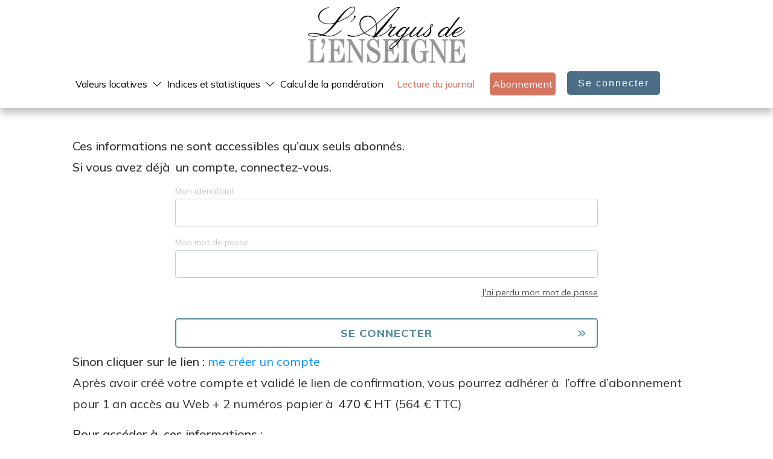

--- FILE ---
content_type: text/css
request_url: https://largusdelenseigne.com/wp-content/plugins/mdf-auth/code/current/Public/css/main-wp-min.css?ver=0.1.0
body_size: 39541
content:
@supports (color:color(display-p3 1 1 1)){:root{--dark-text-color:color(display-p3 0.1077034110948 0.1077034110948 0.1077034110948);--light-text-color:color(display-p3 0.94346695599983 0.94346695599983 0.94346695599983)}.light{--text-color:color(display-p3 0.1077034110948 0.1077034110948 0.1077034110948);--text-color-darker:color(display-p3 0.1077034110948 0.1077034110948 0.1077034110948);--background-color:color(display-p3 0.98864374259535 0.98864374259535 0.98864374259535);--color-primary:color(display-p3 0.18349234583807 0.44359476802543 0.65951184843252);--color-secondary:color(display-p3 0.16939672933466 0.46534925198993 0.51357472751283);--color-accent:color(display-p3 0.75944118094551 0.17706501620102 0.55705080194521);--color-dark:color(display-p3 0.21129158707632 0.21547813226107 0.22220669476963);--color-gray:color(display-p3 0.42713602719518 0.42713602719518 0.42713602719518);--bg-color-primary:color(display-p3 0.93284750941363 0.94455069105979 0.9634876137538);--bg-color-secondary:color(display-p3 0.92312058953595 0.94824479185313 0.95496094438411);--bg-color-accent:color(display-p3 0.96364342269334 0.93671724904144 0.94971726377441);--bg-color-dark:color(display-p3 0.94294330765112 0.94352081469371 0.94447449120576);--bg-color-gray:color(display-p3 0.94346695599983 0.94346695599983 0.94346695599983);--color-positive:color(display-p3 0.15095290430078 0.48951665803465 0.19335912025501);--color-negative:color(display-p3 0.78606381596499 0.20817500450509 0.25151680549146);--color-info:color(display-p3 0.18847027801711 0.43511545359649 0.70446960241288);--color-warning:color(display-p3 0.44346633724982 0.43958042262451 0.15109908635674);--bg-color-positive:color(display-p3 0.91115341775675 0.95567173198139 0.91394754549756);--bg-color-negative:color(display-p3 0.96379668308083 0.93780596061507 0.93857206612553);--bg-color-info:color(display-p3 0.94152298473992 0.94199428159245 0.9634774541988);--bg-color-warning:color(display-p3 0.95876831536158 0.95509223211157 0.75840965468664)}.dark{--text-color:color(display-p3 0.94346695599983 0.94346695599983 0.94346695599983);--text-color-darker:color(display-p3 0.77775838524198 0.77775838524198 0.77775838524198);--background-color:color(display-p3 0.12349559887374 0.12349559887374 0.12349559887374);--color-primary:color(display-p3 0.32134636887908 0.58516146292529 0.83264016517134);--color-secondary:color(display-p3 0.30197175547735 0.61030903984284 0.6658029315626);--color-accent:color(display-p3 0.90642851998447 0.36693312241623 0.69467648954609);--color-light:color(display-p3 0.94234392318811 0.94358240952803 0.94562509934463);--color-gray:color(display-p3 0.94346695599983 0.94346695599983 0.94346695599983);--bg-color-primary:color(display-p3 0.12726948688207 0.15856935133406 0.19948647643778);--bg-color-secondary:color(display-p3 0.12310244669096 0.16277101420515 0.17199143869253);--bg-color-accent:color(display-p3 0.22369651134921 0.12543566560303 0.17968040904245);--bg-color-dark:color(display-p3 0.12349559887374 0.12349559887374 0.12349559887374);--bg-color-gray:color(display-p3 0.15591984621082 0.15591984621082 0.15591984621082);--color-positive:color(display-p3 0.27583784911812 0.63959780766508 0.31409442689682);--color-negative:color(display-p3 0.92038589184942 0.3982197952173 0.42596895765284);--color-info:color(display-p3 0.32806027467306 0.57565898718041 0.88351293635471);--color-warning:color(display-p3 0.58579127891196 0.58127999454221 0.27604834733313);--bg-color-positive:color(display-p3 0.11677318406264 0.16869843914763 0.1205723153668);--bg-color-negative:color(display-p3 0.24632957414628 0.1189535628499 0.12457337836284);--bg-color-info:color(display-p3 0.13999155384606 0.14401393890473 0.26869244809856);--bg-color-warning:color(display-p3 0.15915216185632 0.15837561245818 0.11682765863403)}}@supports not (color:color(display-p3 1 1 1)){:root{--dark-text-color:rgb(27, 27, 27);--light-text-color:rgb(241, 241, 241)}.light{--text-color:rgb(27, 27, 27);--text-color-darker:rgb(27, 27, 27);--background-color:rgb(252, 252, 252);--color-primary:rgb(47, 113, 168);--color-secondary:rgb(43, 119, 131);--color-accent:rgb(194, 45, 142);--color-dark:rgb(54, 55, 57);--color-gray:rgb(109, 109, 109);--bg-color-primary:rgb(238, 241, 246);--bg-color-secondary:rgb(235, 242, 244);--bg-color-accent:rgb(246, 239, 242);--bg-color-dark:rgb(240, 241, 241);--bg-color-gray:rgb(241, 241, 241);--color-positive:rgb(38, 125, 49);--color-negative:rgb(200, 53, 64);--color-info:rgb(48, 111, 180);--color-warning:rgb(113, 112, 39);--bg-color-positive:rgb(232, 244, 233);--bg-color-negative:rgb(246, 239, 239);--bg-color-info:rgb(240, 240, 246);--bg-color-warning:rgb(244, 244, 193)}.dark{--text-color:rgb(241, 241, 241);--text-color-darker:rgb(198, 198, 198);--background-color:rgb(31, 31, 31);--color-primary:rgb(82, 149, 212);--color-secondary:rgb(77, 156, 170);--color-accent:rgb(231, 94, 177);--color-light:rgb(240, 241, 241);--color-gray:rgb(241, 241, 241);--bg-color-primary:rgb(32, 40, 51);--bg-color-secondary:rgb(31, 42, 44);--bg-color-accent:rgb(57, 32, 46);--bg-color-dark:rgb(31, 31, 31);--bg-color-gray:rgb(40, 40, 40);--color-positive:rgb(70, 163, 80);--color-negative:rgb(235, 102, 109);--color-info:rgb(84, 147, 225);--color-warning:rgb(149, 148, 70);--bg-color-positive:rgb(30, 43, 31);--bg-color-negative:rgb(63, 30, 32);--bg-color-info:rgb(36, 37, 69);--bg-color-warning:rgb(41, 40, 30)}}html{font-size:62.5%;-webkit-text-size-adjust:100%}body{font-family:system-ui,-apple-system,BlinkMacSystemFont,"Segoe UI","Roboto","Oxygen","Ubuntu","Cantarell","Fira Sans","Droid Sans","Helvetica Neue",sans-serif;font-weight:400;font-size:1.6rem;line-height:1.5;margin:0;color:var(--text-color-darker);background-color:var(--background-color)}a{background-color:transparent;outline:0}a:visited{color:#6e1ebe}a:focus{color:#0014fa}a:active{color:#1e1ebe}*,::after,::before{-webkit-box-sizing:border-box;-moz-box-sizing:border-box;box-sizing:border-box}sup{top:-.5em}sub,sup{font-size:75%;line-height:0;position:relative;vertical-align:baseline}footer a{margin-left:1rem;padding:1rem}.u-hidden{position:absolute;overflow:hidden;clip:rect(0 0 0 0);clip-path:inset(50%);height:1px;width:1px;margin:-1px;padding:0;border:0}.breadcrumb{list-style-type:none;padding:0;margin:0}.breadcrumb__item{font-size:1.4rem;display:inline-block}.breadcrumb__item:not(:last-child)::after{content:"›"}.breadcrumb__item>a{display:inline-block;color:#323232;text-decoration:none}.breadcrumb__item:last-child>a{color:#646464}.breadcrumb__item>a>span{display:inline-block;padding:10px}:root{--color-missing-light-gray:rgb(160, 160, 160);--text-color-disabled:rgb(115, 115, 115);--border-radius-field:0.4rem;--border-radius-button:0.5rem}.form{font-size:inherit;line-height:1.5;margin:0 0 2rem}.form input[type=date],.form textarea{font-family:inherit}.fieldset{border:0;margin:0 0 2rem;padding:0}.fieldset__legend{width:100%;padding:.5rem;margin:0 0 1.5rem}.form__field{display:block;padding:0 1rem}.field__label{font-size:inherit;line-height:inherit;padding:.5rem 1rem .5rem 0;min-height:2.8rem}.field__description{font-size:1.3rem;display:block;color:var(--color-missing-light-gray)}.field__description .error{color:var(--color-negative)}.field__description .warning{color:var(--color-warning)}.field__value{-webkit-appearance:none;border-radius:var(--border-radius-field);font-size:inherit;line-height:1.5;padding:.5rem 1rem;min-height:2.8rem;background-color:var(--bg-color-primary);color:var(--text-color);border:0}.field__value::placeholder{color:var(--color-missing-light-gray);font-size:inherit;line-height:inherit}.field__label,.field__value{display:inline-block;vertical-align:middle}.field__label{margin:0 0 0 1rem}.form__field{margin:0 0 1rem}.form--aligned .field__label,.form--aligned .field__value,.form--aligned .field_wrapper__value,.legend li{display:inline-block}.form--aligned .field__label{margin:0;width:30%}.form--aligned .field__value,.form--aligned .field_wrapper__value{width:70%;margin:0 0 1rem}.field_wrapper__value .field__value{width:100%;margin:0}.form__field--disabled .field__label{color:var(--color-missing-light-gray);cursor:not-allowed}.field__value[disabled],.form__field--disabled .field__value{cursor:not-allowed}.field__value[disabled],.field__value[readonly],.form__field--disabled .field__value,.form__field--readonly .field__value{background-color:var(--bg-color-dark);color:var(--text-color-disabled)}.field__value:focus,.form__field--error .field__value:focus,.form__field--error.form__field--focus .field__value,.form__field--focus .field__value{outline:0;background-color:var(--bg-color-primary);box-shadow:0 0 0 .2rem var(--color-primary) inset}@supports not (color:color(display-p3 1 1 1)){.field__value:focus,.form__field--error .field__value:focus,.form__field--error.form__field--focus .field__value,.form__field--focus .field__value{transition:color .25s ease 0s,background-color .25s ease 0s,box-shadow .25s ease 0s}}.field__error,.form__error{display:block;margin:0 0 1rem;background-color:var(--bg-color-negative);padding:.5rem 1rem}.form__field--error .field__value{background-color:transparent;color:var(--color-negative);box-shadow:0 0 0 .2rem var(--color-negative) inset}.field__error,.form__error,.form__field--error .field__label{color:var(--color-negative)}.form__field--error .field__value:not(:focus)::placeholder{font-size:inherit;line-height:inherit}.form__actions,.wp-light .issue-list--search .wp-button.wp-button--black,.wp-light .issue-list--search .wp-button.wp-button--black:active,.wp-light .issue-list--search .wp-button.wp-button--black:visited{margin-bottom:1rem}.form__actions .button:not(:first-child){margin-left:.5rem}input.button{-webkit-appearance:none}.button{--border-width:0.2rem;--color-focus:hsl(210, 100%, 70%);--padding-h:1.5rem;--padding-v:0.8rem;display:inline-block;border:0;padding:var(--padding-v) var(--padding-h);font-size:inherit;line-height:inherit;text-decoration:none;cursor:pointer;border-radius:var(--border-radius-button)}.button,.button:active,.button:visited{color:var(--color);background-color:var(--background-color)}.button,.button--neutral{--color-main:var(--color-gray);--bg-color-main:var(--bg-color-gray);--text-color:var(--light-text-color)}.button--negative{--color-main:var(--color-negative);--bg-color-main:var(--bg-color-negative)}.button--main,.button--negative,.button--positive{--text-color:var(--light-text-color)}.button--positive{--color-main:var(--color-positive);--bg-color-main:var(--bg-color-positive)}.button--main{--color-main:var(--color-primary);--bg-color-main:var(--bg-color-primary)}.button.button--hover,.button:hover{color:var(--color--hover);background-color:var(--background-color--hover)}.button--focus,.button:focus{outline:0;color:var(--color--hover);background-color:var(--background-color--hover)}@supports not (color:color(display-p3 1 1 1)){.button--focus,.button:focus{transition:color .25s ease 0s,background-color .25s ease 0s,border-color .25s ease 0s}}.button,.button--primary,.button--secondary{--color-focus:var(--color-main);--color:var(--color-main)}.button,.button--primary{--background-color:var(--bg-color-main);--color--hover:var(--text-color);--background-color--hover:var(--color-main);font-weight:700}.button--secondary{--background-color:transparent;--color--hover:var(--color-main);--background-color--hover:var(--bg-color-main);font-weight:500;border:var(--border-width) solid var(--bg-color-main);padding:calc(var(--padding-v) - var(--border-width)) calc(var(--padding-h) - var(--border-width))}.button--secondary.button--focus,.button--secondary.button--hover,.button--secondary:focus,.button--secondary:hover{border:var(--border-width) solid var(--color-main)}.button--tertiary{--color-focus:var(--color-main);--color:var(--color-main);--background-color:transparent;--color--hover:var(--color-main);--background-color--hover:var(--bg-color-main);font-weight:500}.button--small{--padding-h:1.0rem;--padding-v:0.5rem}.button--large{--padding-h:2.0rem;--padding-v:1.0rem}.button--full{text-align:center;width:100%}.field__value--choice{-webkit-appearance:none;-moz-appearance:none;appearance:none;text-transform:none;padding-right:1.8rem;background-image:url(data:image/svg+xml;charset=US-ASCII,%3Csvg%20xmlns%3D%22http%3A%2F%2Fwww.w3.org%2F2000%2Fsvg%22%20width%3D%22100%22%20height%3D%22100%22%3E%3Cpath%20fill%3D%22black%22%20d%3D%22M0%200H100L50%20100z%22%2F%3E%3C%2Fsvg%3E);background-repeat:no-repeat,repeat;background-position:top 50%right .7rem;background-size:.55rem .55rem,100%}.field__value--choice::-ms-expand{display:none}.field__value--choice[disabled]{background-image:url(data:image/svg+xml;charset=US-ASCII,%3Csvg%20xmlns%3D%22http%3A%2F%2Fwww.w3.org%2F2000%2Fsvg%22%20width%3D%22100%22%20height%3D%22100%22%3E%3Cpath%20fill%3D%22rgb%28115%2C115%2C115%29%22%20d%3D%22M0%200H100L50%20100z%22%2F%3E%3C%2Fsvg%3E),linear-gradient(to bottom,var(--bg-color-dark) 0%,var(--bg-color-dark) 100%)}.field__value--choice:focus,.form__field--focus .field__value--choice{background-image:url(data:image/svg+xml;charset=US-ASCII,%3Csvg%20xmlns%3D%22http%3A%2F%2Fwww.w3.org%2F2000%2Fsvg%22%20width%3D%22100%22%20height%3D%22100%22%3E%3Cpath%20fill%3D%22rgb%2850%2C50%2C90%29%22%20d%3D%22M0%200H100L50%20100z%22%2F%3E%3C%2Fsvg%3E),linear-gradient(to bottom,var(--bg-color-primary) 0%,var(--bg-color-primary) 100%)}.form__field--error .field__value--choice:not(:focus){background-image:url(data:image/svg+xml;charset=US-ASCII,%3Csvg%20xmlns%3D%22http%3A%2F%2Fwww.w3.org%2F2000%2Fsvg%22%20width%3D%22100%22%20height%3D%22100%22%3E%3Cpath%20fill%3D%22rgb%2890%2C50%2C50%29%22%20d%3D%22M0%200H100L50%20100z%22%2F%3E%3C%2Fsvg%3E),linear-gradient(to bottom,var(--bg-color-negative) 0%,var(--bg-color-negative) 100%)}.field__native{position:absolute;overflow:hidden;clip:rect(0 0 0 0);height:1px;width:1px;margin:-1px;padding:0;border:0}.field__native~.field__label{position:relative;padding-left:2.5rem}.form--aligned .field__native~.field__label,.search_block label{width:100%}.field__native~.field__label::before{display:block;position:absolute;content:"";top:.6rem;left:0;width:2.2rem;height:2.2rem;background-color:var(--bg-color-primary)}.field__native:checked~.field__label::after{display:block;position:absolute;content:"";top:1.1rem;left:.5rem;width:1.2rem;height:1.2rem;background-color:var(--text-color);margin-right:.5rem}.form__field--error .field__native~.field__label::before{background-color:var(--bg-color-negative);box-shadow:0 0 0 .2rem var(--color-negative) inset}.form__field--error .field__native~.field__label::after{background-color:var(--color-negative)}.field__native:focus~.field__label::before,.form__field--focus .field__native~.field__label::before{background-color:var(--bg-color-primary);box-shadow:0 0 0 .2rem var(--color-primary) inset;transition:color .25s ease 0s,background-color .25s ease 0s,box-shadow .25s ease 0s}.field__native:checked:focus~.field__label::after,.form__field--focus .field__native:checked~.field__label::after{background-color:var(--color-primary)}.field__native:disabled~.field__label{color:var(--color-missing-light-gray)}.field__native:disabled~.field__label::before{background-color:var(--bg-color-dark)}.field__native:checked:disabled~.field__label::after{background-color:var(--text-color-disabled)}.field__native[type=checkbox]~.field__label::before{border-radius:var(--border-radius-field)}.field__native[type=checkbox]:checked~.field__label::after{border-radius:var(--border-radius-field)}.field__native[type=radio]~.field__label::before{border-radius:50%}.field__native[type=radio]:checked~.field__label::after{border-radius:50%}.button--sign-in>svg{float:left;margin-right:1rem}.purchase-list{border:0;font-size:16px;border-collapse:collapse;width:100%;margin-bottom:15px}.purchase-list td,.purchase-list th{border:0}.purchase-list td:not(:last-child),.purchase-list th:not(:last-child){text-align:left;padding:15px 15px 15px 17px}.purchase-list tr td:last-child,.purchase-list tr th:last-child{text-align:right;padding:7px 15px 7px 0}.purchase-list tbody tr:hover{box-shadow:0 0 0 2px var(--bg-color-gray) inset}.purchase-list thead{border-bottom:1px solid var(--color-primary)}.purchase-list__head{border-top:1px solid var(--color-primary)}.purchase-list tbody:not(:last-child){border-bottom:1px solid var(--color-primary)}.wp-light *,.wp-light ::after,.wp-light ::before{-webkit-box-sizing:border-box;-moz-box-sizing:border-box;box-sizing:border-box}.wp-light .button{width:100%;text-transform:uppercase;color:#55909b;font-size:18px;font-weight:800;line-height:1.2;letter-spacing:1px;border:2px solid #55909b;border-radius:5px;padding:12px 15px;background:0 0;transition:background-color .15s}.wp-light .button-wrapper:after{content:"";display:block;position:absolute;width:18px;height:18px;top:16px;right:20px;background-image:url(data:image/svg+xml;charset=US-ASCII,%3Csvg%20xmlns%3D%22http%3A%2F%2Fwww.w3.org%2F2000%2Fsvg%22%20width%3D%22384%22%20height%3D%22512%22%3E%3Cpath%20style%3D%22fill%3A%20rgb%2885%2C%20144%2C%20155%29%3B%22%20d%3D%22M363.8%20264.5L217%20412.5c-4.7%204.7-12.3%204.7-17%200l-19.8-19.8c-4.7-4.7-4.7-12.3%200-17L298.7%20256%20180.2%20136.3c-4.7-4.7-4.7-12.3%200-17L200%2099.5c4.7-4.7%2012.3-4.7%2017%200l146.8%20148c4.7%204.7%204.7%2012.3%200%2017zm-160-17L57%2099.5c-4.7-4.7-12.3-4.7-17%200l-19.8%2019.8c-4.7%204.7-4.7%2012.3%200%2017L138.7%20256%2020.2%20375.7c-4.7%204.7-4.7%2012.3%200%2017L40%20412.5c4.7%204.7%2012.3%204.7%2017%200l146.8-148c4.7-4.7%204.7-12.3%200-17z%22%3E%3C%2Fpath%3E%3C%2Fsvg%3E);background-repeat:no-repeat,repeat;background-position:top 50%right 0;background-size:70%}.wp-light .util_link{font-family:Muli;font-size:14px;text-decoration:underline;color:#474a59}.wp-light .button-wrapper,.wp-light .shutter-out-vertical{-webkit-transition:color 250ms;transition:color 250ms;position:relative;-webkit-transform:translateZ(0);transform:translateZ(0);-webkit-backface-visibility:hidden;backface-visibility:hidden;-moz-osx-font-smoothing:grayscale;border-radius:5px}.wp-light .button-wrapper:before,.wp-light .shutter-out-vertical:before{content:"";position:absolute;z-index:-1;top:0;bottom:0;left:0;right:0;background:rgba(85,144,155,.25);-webkit-transform:scaleY(0);transform:scaleY(0);-webkit-transform-origin:50%;transform-origin:50%;-webkit-transition-property:transform;transition-property:transform;-webkit-transition:250ms ease-out;transition:250ms ease-out;border-radius:5px}.wp-light .button-wrapper:hover:before,.wp-light .shutter-out-vertical:hover:before{-webkit-transform:scaleY(1);transform:scaleY(1)}.wp-light .button:hover{background-color:rgba(85,144,155,.2)}.wp-light .password_lost{float:right}.issue-list .wp-button,.wp-button{display:inline-flex;border-radius:4px;font-family:"Open Sans",Muli,Arial,sans-serif,system-ui,-apple-system,BlinkMacSystemFont,"Segoe UI","Roboto","Oxygen","Ubuntu","Cantarell","Fira Sans","Droid Sans","Helvetica Neue",sans-serif;font-size:14px;line-height:1.2;padding:14px;align-items:center;text-align:center;text-transform:uppercase;letter-spacing:2px;font-weight:400;border:0}.issue-list .wp-button--black,.issue-list .wp-button--black:active,.issue-list .wp-button--black:visited,.wp-button--black,.wp-button--black:active,.wp-button--black:visited,ul li a.wp-button--black,ul li a.wp-button--black:active,ul li a.wp-button--black:visited{background-color:#3c414e;color:#fff}.issue-list .wp-button--black:hover,.wp-button--black:hover,ul li a.wp-button--black:hover{background-color:#6a6b6c;color:#fff}.wp-button--gray,.wp-button--gray:active,.wp-button--gray:focus,.wp-button--gray:hover,.wp-button--gray:visited{font-family:Arial,sans-serif;font-size:16px;font-weight:500;line-height:1.2;padding:10px 18px;border-radius:5px;background-color:#4b6d86;text-transform:none;color:#fff}.wp-light .field__label{font-size:14px;color:rgba(71,74,89,.3);width:100%;margin-bottom:4px;line-height:normal;min-height:0;padding:0}.wp-light .form{font-size:16px}.wp-light .form__field{padding:0;margin:0}.wp-light .form__field--error .field__value{margin:0}.wp-light .field__value{border:1px solid rgba(85,144,155,.4);padding:10px;min-height:0;border-radius:4px;font-size:16px;line-height:1.5;width:100%;color:rgba(85,144,155,.7);margin-bottom:14px}.wp-light .field__description{font-size:13px}.wp-light .field__value:hover{color:#55909b}.form__field--error .field__value,.wp-light .field__value:focus{box-shadow:none;color:inherit}.wp-light .field__error,.wp-light .form__error{color:#d92b2b;font-size:13px;font-family:Rubik,sans-serif;padding:0;margin:0 0 14px}.issue-list{list-style-type:none;display:flex;flex-wrap:wrap;justify-content:space-between}.issue-list img{width:100%;height:auto}.wp-light ul.issue-list li{padding:1rem;margin:0;text-align:center;border:.2rem solid #fff;flex:1 1 25%;max-width:250px}ul.issue-list li a{color:inherit}.issue img,.issue__title{display:inline-block;margin-bottom:1rem}.issue__date{margin-bottom:1rem}.issue__title{font-size:2rem}.calculator label,.issue__date{display:block}.issue-list .issue{border-radius:10px}.issue-list .issue.issue--purchased{color:#55909b;background-color:rgba(85,144,155,.1)}.wp-light ul.issue-list--search li{padding-bottom:0}.fieldset__legend{display:none}.wp-light .field__native:hover~.field__label{cursor:pointer}.wp-light .field__native{position:absolute;overflow:hidden;clip:rect(0 0 0 0);height:1px;width:1px;margin:-1px;padding:0;border:0}.wp-light .field__native~.field__label{position:relative;padding-left:24px;color:#474a59;line-height:1;vertical-align:top}.wp-light .field__native~.field__label::before{display:block;position:absolute;content:"";top:0;left:0;width:14px;height:14px;border-radius:2px;background-color:rgba(0,0,0,.2)}.wp-light .field__native~.field__label::after{display:block;position:absolute;content:"";top:1px;left:1px;width:12px;height:12px;border:2px solid #fff;margin-right:.5rem;border-radius:2px}.wp-light .field__native:checked~.field__label{color:#55909b}.wp-light .field__native:checked~.field__label::before{background-color:#55909b}.wp-light .field__native:checked~.field__label::after{border-radius:2px;background-image:url(data:image/svg+xml;charset=US-ASCII,%3Csvg%20xmlns%3D%22http%3A%2F%2Fwww.w3.org%2F2000%2Fsvg%22%20width%3D%22512%22%20height%3D%22512%22%3E%3Cpath%20style%3D%22fill%3Argb%28255%2C255%2C255%29%3B%22%20d%3D%22M173.898%20439.404l-166.4-166.4c-9.997-9.997-9.997-26.206%200-36.204l36.203-36.204c9.997-9.998%2026.207-9.998%2036.204%200L192%20312.69%20432.095%2072.596c9.997-9.997%2026.207-9.997%2036.204%200l36.203%2036.204c9.997%209.997%209.997%2026.206%200%2036.204l-294.4%20294.401c-9.998%209.997-26.207%209.997-36.204-.001z%22%3E%3C%2Fpath%3E%3C%2Fsvg%3E);background-repeat:no-repeat;background-position:top 50%left 50%;background-size:6px 6px}.form__field--error .field__value:not(:focus)::placeholder{color:inherit}.pagination-form{padding:0 16px;display:flex;justify-content:space-between}.pagination__field{display:flex;align-items:center;font-size:14px;padding:0 4px}.pagination__field:first-child{padding-left:0;border-left:none;width:30%}.pagination__field:last-child{justify-content:flex-end;padding-right:0;width:50%}.pagination__value{max-width:75px;margin-left:10px}.pagination__label,.pagination__text{display:inline-block;vertical-align:middle;padding:0 10px}.pagination__field>.button{vertical-align:middle}.pagination__field .button:not(:first-child),.pagination__label:not(:first-child),.pagination__text:not(:first-child){margin-left:15px}.pagination__field .field__value{min-height:0}.wp-light .pagination-form .field__value{margin:0;padding:5px}.wp-light .button--small{width:auto;font-size:14px;text-align:center;padding:.55em .75em}.menu ul li a,.wp-light .button--small:hover{text-decoration:none}.wp-light .button--disabled,.wp-light .button--disabled:hover{--text-color-disabled:rgb(200, 200, 200);cursor:not-allowed;background-color:var(--bg-color-dark);color:var(--text-color-disabled);border-color:var(--text-color-disabled)}.wp-light .form,.wp-light .form__actions{margin:0}.form--payment-data .fieldset__legend{font-weight:700;font-size:1.8rem}.wp-light .button--search{height:3rem;flex-shrink:0;background-color:#000;border:0;text-indent:-9999px;padding:.8rem .5rem .8rem 3rem;border-radius:3rem;background-repeat:no-repeat,repeat;background-position:top 50%right 50%;background-size:1rem 1rem,100%;background-image:url(data:image/svg+xml;charset=US-ASCII,%3Csvg%20xmlns%3D%22http%3A%2F%2Fwww.w3.org%2F2000%2Fsvg%22%20width%3D%22128%22%20height%3D%22128%22%20style%3D%22fill-rule%3Aevenodd%3B%22%3E%3Cpath%20d%3D%22M52%2C0C80.7%2C0%20104%2C23.3%20104%2C52C104%2C80.7%2080.7%2C104%2052%2C104C23.3%2C104%200%2C80.7%200%2C52C0%2C23.3%2023.3%2C0%2052%2C0ZM52%2C12C74.077%2C12%2092%2C29.923%2092%2C52C92%2C74.077%2074.077%2C92%2052%2C92C29.923%2C92%2012%2C74.077%2012%2C52C12%2C29.923%2029.923%2C12%2052%2C12Z%22%20style%3D%22fill%3Argb%28255%2C255%2C255%29%3B%22%2F%3E%3Cpath%20d%3D%22M88%2C88L96%2C88L128%2C120L120%2C128L88%2C96L88%2C88Z%22%20style%3D%22fill%3Argb%28255%2C255%2C255%29%3B%22%2F%3E%3C%2Fsvg%3E)}.wp-light .input--search{border:0;border-bottom:.05rem solid #000;font-family:Arial,sans-serif;font-size:12px;letter-spacing:2px;line-height:1.1em;color:rgba(0,0,0,.65);padding:14px 14px 14px 0;font-weight:400;width:100%}.search_label{font-weight:700}.search_block{margin:0 auto;display:flex;margin-bottom:2rem;align-items:end;padding-left:1rem}.search_block_2{margin:0 auto;margin-bottom:2.5rem;width:50%}.search_block_2 .field__label{color:rgba(10,10,10,.85)}.main{display:flex;flex:1 0 auto;width:100%}.main--page{display:block;background-color:transparent;max-width:108rem;margin:0 auto}.menu{width:25%}.menu ul{list-style-type:none;padding:0;margin-left:1rem}.menu ul li a{display:inline-block;width:100%;padding:1rem 0;color:#000}.menu ul li:hover a{text-decoration:underline}.main .content{padding-left:3rem}h3{font-size:2rem;margin-bottom:1rem;color:#14438b;font-weight:400;font-family:Georgia,"Times New Roman",Times,serif}.connect .fieldset__legend{font-size:1.9rem;font-weight:700;margin:1rem}.connect{display:flex}.connect>div{width:50%}.connect>form{display:flex;flex-direction:column;margin:0;padding:0 2rem;max-width:none;width:50%;justify-content:space-between}.wp-figure-table table,.wp-figure-table table td,.wp-figure-table table th,.wp-table,.wp-table td,.wp-table th{border:0}.wp-figure-table table,.wp-table{width:90%;border-collapse:collapse;margin-bottom:1.5rem}.wp-figure-table--full table,.wp-table--full{width:100%}.section-content .wp-table__heading,.wp-figure-table table .wp-table__heading,.wp-figure-table table thead tr:first-child th,.wp-table__heading{background-color:#4b6d86;color:#fff;font-size:1.2rem;padding:.4rem}.wp-table thead tr:first-child th{background-color:#4b6d86;color:#fff;padding:.4rem}.wp-figure-table table tr td:first-child,.wp-figure-table table tr th:first-child,.wp-table tr td:first-child,.wp-table tr th:first-child{text-align:left;padding:.4rem}.wp-figure-table table td,.wp-table td{text-align:center;font-size:1rem;font-family:Arial,Helvetica,Sans-serif;padding:.4rem}.wp-table--inner tbody tr:nth-child(2n+1){background-color:#f6f6f6}.wp-figure-table table .line--year:nth-child(n),.wp-table .line--year:nth-child(n){background-color:#d7dee4}.wp-table--ville{width:100%;margin-left:auto;margin-right:auto}.wp-table--ville>thead tr:nth-child(2n+1){background-color:#fff}.wp-table--ville>thead tr:first-child th{width:100%;color:#4b6d86;background-color:#fff}.map svg,.wp-table--ville .wp-table{width:100%}.wp-table--inner tr th{padding:.4rem}.wp-table--inner tr td{text-align:left}.wp-table--inner tr td:last-child,.wp-table--inner tr:not(:first-child) th:last-child{text-align:right}.wp-table--inner tr:not(:first-child) th:nth-child(1){width:40%}.quarter{text-align:center;font-style:italic;font-size:1rem;padding:0 2rem;color:rgb(62 103 125);font-weight:700;font-family:Arial,Helvetica,Sans-serif}.wp-figure-table table caption,.wp-table caption{font-size:1.5rem;margin-bottom:1rem}div.wp-light ul.basic_list{display:flex;align-items:center;padding:0;border-top:.2rem solid #4b6d86;margin-top:.5rem;margin-bottom:2rem}.wp-light ul.basic_list li{margin:0;list-style-type:none;padding:0}.wp-light ul.basic_list li a{display:inline-block;padding:.3rem 1.5rem .5rem;background-color:#eff3f6;color:#4b6d86}.wp-light ul.basic_list li.entry--active a{color:#eff3f6;background-color:#4b6d86}.result__box{background-color:#eff3f6;color:#4b6d86;padding:1rem 2rem;width:80%;margin:0 auto;font-size:1.5rem;font-weight:lighter}.grid text,.map .city--open text,.map .city:hover text,.result__value{font-weight:700}.calculator__result p{color:#4b6d86}.calculator__result ul.data_review li{line-height:1.25;padding-bottom:.2rem;font-weight:400;color:#3c3c3c}.tab_menu{display:block;padding:0;background-color:#eff3f6}ul.tab_menu li.tab{display:inline-block;margin:0;padding:0;list-style-type:none}ul.tab_menu li.tab a{display:inline-block;padding:1rem;color:#4b6d86}ul.tab_menu li.tab--selected a{background-color:#4b6d86;color:#fff}.calculator__step{display:flex;padding-bottom:1rem;justify-content:space-between}.calculator__image{text-align:center;width:40%}.calculator__fieldsets{width:60%;position:relative}.calculator__fieldsets fieldset{border:0;padding:0;margin:0;margin-bottom:1rem;position:relative;z-index:1}.calculator__fieldsets legend{width:100%;color:#4b6d86;background-color:#eff3f6;padding:.2rem .5rem;padding-bottom:0;margin-bottom:.5rem;border-bottom:.1rem solid #4b6d86}.calculator__field{margin-bottom:1rem;padding-left:.5rem}.calculator__label{display:block;margin-bottom:.25rem}.calculator__image+.calculator__fieldsets{background-color:#fff}.calculator__help,.calculator__image+.calculator__fieldsets fieldset{opacity:1;transition:opacity .3s}.calculator__image:hover+.calculator__fieldsets fieldset{opacity:0}.calculator__help{position:absolute;top:0;bottom:0;z-index:0;opacity:0;background-color:#d8d1d5;color:#5c414f;font-size:.8em;width:100%}.calculator__help .help__text{padding:1rem}.calculator__help .help__text p{color:#5c414f;line-height:1.3}.calculator__image:hover+.calculator__fieldsets .calculator__help{opacity:1}.calculator__field.calculator__field--error .calculator__error{display:inline-block;padding:0 1rem;color:#d92b2b;font-size:13px;font-family:Rubik,sans-serif;margin:0}.grid line{stroke-width:.05rem;stroke:#c8c8c8}.grid .border{stroke:#646464}.grid text{fill:#c8c8c8;font-size:1.3rem}.graph line{stroke-width:4px;stroke-linecap:round}.graph line.curve_1{stroke:#c52e4e}.graph line.curve_2{stroke:#323f4c}.point circle{stroke-width:0}.point .graph_line{stroke-width:1px;stroke-dasharray:2 4}.point .value{font-size:1.2rem}.point .curve_1 circle{fill:#c52e4e;stroke:#c52e4e}.point .curve_1 .graph_line{stroke:#deaeb8}.point .curve_1 .value{fill:#deaeb8}.point .curve_2 circle{fill:#323f4c;stroke:#323f4c}.point .curve_2 .graph_line{stroke:#8b8b8c}.point .curve_2 .value{fill:#8b8b8c}.point rect{fill:transparent}.point .label{fill:#c8c8c8;font-size:1.3rem;font-weight:700}.point .label_line{stroke-width:1px;stroke:#646464}.point:hover circle{stroke-width:4px}.point:hover .value{stroke-width:4px;font-weight:700;font-size:1.4rem}.point:hover .graph_line{stroke-width:2px}.point:hover .curve_1 .value{fill:#c52e4e}.point:hover .curve_1 .graph_line{stroke:#c52e4e}.point:hover .curve_2 .value{fill:#323f4c}.point:hover .curve_2 .graph_line{stroke:#323f4c}.point:hover .label{fill:#646464}.legend{text-align:center;list-style-type:none;padding:0;margin:0}.legend li:not(:first-child){margin-left:1.5rem}.legend li::before{content:" ";display:inline-block;vertical-align:middle;margin-right:1rem;width:1rem;height:1rem}.legend .curve_1::before{background-color:#c52e4e}.legend .curve_2::before{background-color:#323f4c}.estimate{font-style:italic}.filters_form{display:flex;margin-bottom:2rem}.filters_form label .field__value{padding-right:1.5rem;margin:0}.filters_form label{margin-left:1rem}.filters_form label:first-child{margin-left:0}.city{display:flex;border-bottom:.2rem solid #4b6d86;margin-bottom:1.5rem}.city h3{color:#4b6d86;width:25%;font-size:1.1rem;font-weight:400;padding:0}.wp-light .city ul{padding:0;margin-bottom:1.5rem;width:75%}.wp-light .city ul li{margin:0;padding:.5rem;list-style-type:none;display:flex;justify-content:space-between}.wp-light .city ul li:nth-child(2n){background-color:#fafafa}.chart,.chart figcaption,.map figcaption{text-align:center}.calculator__field input[type=checkbox],input[type=radio]{margin-right:.5rem}.js-hidden{display:none}.val_locative{display:flex;position:relative}.map{display:inline-block;width:100%}.map .city circle,.map .department{fill:#fae6e6;stroke-width:.1rem;stroke:#fac8c8}.map .city--open circle,.map .city:hover circle{fill:#e6c8c8;stroke-width:.2rem;stroke:#fa6464}.map .city:hover{cursor:pointer}.map .department{fill:#f3f3f3;stroke:#cecece}.map .department:hover{fill:#dde5f0}.list_city{top:0;left:0;width:100%;position:absolute;list-style-type:none;flex-wrap:wrap;display:flex}.background--open{height:100%;background-color:rgba(30,30,30,.3)}.background--open:hover,.transaction-list td label:hover{cursor:pointer}.list_city>li.city{position:relative;display:none;margin:10rem auto;margin-bottom:auto;border:.1rem solid #c8c8c8;background-color:#fff;padding-top:1rem;color:#000;cursor:auto}.city,.city__bottom{text-align:center}.city .name{display:block;margin-bottom:1.5rem}.city .name--city{color:#000;padding:.2rem 0;font-weight:700;margin:0 1.5rem 1.5rem}.city .data{display:block;margin:0 1.5rem .5rem}.city .data--min-max{padding:.2rem 0;color:#fff;background-color:#4b6d86;margin-bottom:2.5rem}.city .data--cv{font-weight:700}.city__bottom{position:absolute;bottom:1rem;font-size:.8rem;width:50%;left:25%;line-height:1.25}.list_city>li.city--open{max-width:90%;min-width:80%;display:block;border:.1rem solid #000;font-weight:700}.city__table{font-weight:400;margin:0 auto;margin-bottom:5rem;width:90%;border-collapse:collapse;border:.1rem solid #dcdcdc}.city__table td,.city__table th{border:0;padding:.5rem}.city__table td:first-child{text-align:left}.city__table td:last-child{text-align:right}.city__table tr:not(:last-child){border-bottom:.1rem solid #f0f0f0}.city .close{position:absolute;display:block;width:3rem;height:3rem;background:#fff;border-radius:1.5rem;left:-1.6rem;top:-1.6rem;border:2px solid #000;cursor:pointer}.city .close::after,.city .close::before{content:"";display:block;position:absolute;width:1.5rem;height:.2rem;left:.65rem;top:1.25rem;background:#000;transform:rotate(-45deg)}.city .close::after{transform:rotate(45deg)}.wp-light .button--cancel,.wp-light .button--cancel:hover{position:relative;color:#3c3c3c;background-color:transparent;border:0;font-size:.6rem;display:inline-block;width:auto;padding-left:2.5rem}.wp-light .button--cancel::after,.wp-light .button--cancel::before{content:"";display:block;position:absolute;width:1.5rem;height:.2rem;left:.5rem;top:1rem;background:#3c3c3c;transform:rotate(-45deg)}.wp-light .button--cancel::after{transform:rotate(45deg)}.table--centre_commerciaux{margin-bottom:1.875rem;border:0}.table--centre_commerciaux td,.table--centre_commerciaux th{border:0}.table--centre_commerciaux th{background-color:#4b6d86;color:#fff;font-size:.8rem;font-weight:400;padding:.1rem;text-align:left}.table--centre_commerciaux tr td:nth-child(5),.table--centre_commerciaux tr td:nth-child(7),.table--centre_commerciaux tr th:nth-child(5),.table--centre_commerciaux tr th:nth-child(6),.table--centre_commerciaux tr th:nth-child(7){max-width:5rem;text-align:right}.table--centre_commerciaux tr th:nth-child(7){padding-right:.5rem}.table--centre_commerciaux tr th:first-child{font-size:1.1rem;font-weight:700;padding:.1rem .2rem;line-height:1}.table--centre_commerciaux tr td{font-size:.8rem;font-weight:400;padding:.1rem}.table--centre_commerciaux tr td:first-child{padding-left:1.4rem;font-style:italic}.table--centre_commerciaux tr td.number{text-align:right}.table--centre_commerciaux tr th:last-child{text-align:right}.table--centre_commerciaux .empty{height:1.6rem}.table--centre_commerciaux .row--darken{background-color:#f5f5f5}.wp-light .search_block--transaction .button--search{height:2rem;flex-shrink:0;background-color:transparent;border:0;text-indent:-9999px;padding:.8rem .5rem .8rem 3rem;border-radius:3rem;background-repeat:no-repeat,repeat;background-position:top 50%right 50%;background-size:2rem 2rem,100%;background-image:url(data:image/svg+xml;charset=US-ASCII,%3Csvg%20xmlns%3D%22http%3A%2F%2Fwww.w3.org%2F2000%2Fsvg%22%20width%3D%22128%22%20height%3D%22128%22%20style%3D%22fill-rule%3Aevenodd%3B%22%3E%3Cpath%20d%3D%22M52%2C0C80.7%2C0%20104%2C23.3%20104%2C52C104%2C80.7%2080.7%2C104%2052%2C104C23.3%2C104%200%2C80.7%200%2C52C0%2C23.3%2023.3%2C0%2052%2C0ZM52%2C12C74.077%2C12%2092%2C29.923%2092%2C52C92%2C74.077%2074.077%2C92%2052%2C92C29.923%2C92%2012%2C74.077%2012%2C52C12%2C29.923%2029.923%2C12%2052%2C12Z%22%20style%3D%22fill%3Argb%2875%2C109%2C134%29%3B%22%2F%3E%3Cpath%20d%3D%22M84%2C92l8%2C-8l35%2C35l-8%2C8l-35%2C-35Z%22%20style%3D%22fill%3Argb%2875%2C109%2C134%29%3B%22%2F%3E%3C%2Fsvg%3E)}.search_block--transaction label{display:flex;align-items:flex-end}.search_block--transaction label span{width:7rem;color:#4b6d86}.wp-light .search_block--transaction .input--search{padding-bottom:4px;padding-left:16px}.search_block_2{display:flex;align-items:baseline}.search_block_2 .field__label{width:7rem;color:#4b6d86;font-weight:700;font-family:Arial,sans-serif;font-size:1rem;line-height:1.5;margin-left:0}.transaction-list{border:0;margin-bottom:1rem}.transaction-list td,.transaction-list th{border:0;border-bottom:.1rem solid #dcdcdc}.transaction-list tr:last-child td,.transaction-list tr:last-child th{border:0;padding-bottom:1rem}.transaction-list tr td:last-child,.transaction-list tr th:last-child{text-align:right}.transaction-list th{width:2.5rem;text-align:left}.transaction-list th label{display:inline-block;line-height:1}.transaction-list td label{width:100%;display:inline-block;padding:.5rem}.pagination__field{width:30%}.wp-light .transaction-list .field__native~.field__label{padding-left:10px}.transaction-list .nowrap{white-space:nowrap}.search__backlink,.search__backlink:visited{display:block;text-align:center;color:#4b6d86;margin-bottom:2rem}.tcb-style-wrap .list_city>li.city{margin-bottom:auto}.wp-figure-table--evolution table,.wp-figure-table--evolution table tr,.wp-table--evolution,.wp-table--evolution tr{border:1px solid #dcdcdc}.wp-figure-table--evolution table caption,.wp-table--evolution caption{margin:0 auto;margin-bottom:1rem;width:80%;color:#4b6d86;font-size:1em}.wp-figure-table--evolution table caption span,.wp-table--evolution caption span{display:block;font-size:.8em;font-weight:lighter;color:#3c3c3c}.wp-figure-table--evolution table thead tr:first-child th,.wp-figure-table--evolution table tr td,.wp-table thead tr:first-child th,.wp-table--evolution tr td{font-size:.9rem}.wp-figure-table--evolution table,.wp-figure-table--evolution table td,.wp-figure-table--evolution table th,.wp-figure-table--evolution table tr td:first-child,.wp-table--evolution,.wp-table--evolution td,.wp-table--evolution th,.wp-table--evolution tr td:first-child{text-align:right;padding:.4rem .2rem}.sorts,.sorts:visited{color:#000}.sorts svg{display:inline-block;margin-left:5px;font-weight:700}.sorts svg path{fill:#b4b4b4}.sorts svg .selected{fill:#4b6d86}.transaction-list-error{margin-top:1.5rem}.transaction-list-error tr.error td{text-align:left;background-color:#f6efef;color:#c83540;padding:.5rem 1rem;margin-top:.5rem}

--- FILE ---
content_type: application/javascript
request_url: https://largusdelenseigne.com/wp-content/plugins/mdf-auth/code/current/Public/js/main-min.js?ver=0.1.0
body_size: 2033
content:
var Web=Web||{},XHR=(Web.Events=Web.Events||{},Web.Events.domReady=function(e){var t=document,n=window,o="DOMContentLoaded",r=!!t.addEventListener;function a(e,t,n){r&&e.addEventListener(t,n,!1)}function s(e,t,n){r&&e.removeEventListener(t,n,!1)}var u=!1,i=[];function c(){if(s(t,o,c),s(n,"load",c),!u)for(u=!0;0<i.length;)i.shift()()}"complete"===document.readyState?u=!0:(a(t,o,c),a(n,"load",c)),u?e():i.push(e)},Web.Events.domReady(function(){document.querySelectorAll(".js-auto-hide").forEach(function(e){e.classList.add("u-hidden")})}),Web.Events.domReady(function(){document.querySelectorAll(".js-auto-remove-form-error").forEach(function(e){e.querySelectorAll(".form__field--error").forEach(function(t){t.querySelectorAll("input").forEach(function(e){e.addEventListener("change",function(){t.classList.remove("form__field--error"),t.querySelectorAll(".field__error").forEach(function(e){e.parentNode.removeChild(e)})})})})})}),Web.Events.domReady(function(){document.querySelectorAll(".js-auto-submit").forEach(function(t){t.reset();var n=!1;t.querySelectorAll(".js-auto-submit-trigger").forEach(function(e){"SELECT"==e.nodeName||"INPUT"==e.nodeName?e.hasAttribute("type")&&"radio"==e.getAttribute("type")?e.addEventListener("change",function(){n&&t.submit()},!1):e.addEventListener("change",function(){t.submit()},!1):"LABEL"==e.nodeName&&e.addEventListener("mouseup",function(){n=!0},!1)})})}),{requestJSON:function(n){var e,t="GET",o=(n.method&&(t=n.method),n.url);if(window.XDomainRequest)(e=new XDomainRequest).onload=function(){r(e.responseText)},e.onerror=a,e.open(t,o,!0);else{if(!window.XMLHttpRequest)return;(e=new XMLHttpRequest).onreadystatechange=function(){4==e.readyState&&(200!=e.status&&304!=e.status?a:r)(e.responseText)},e.open(t,o,!0),e.setRequestHeader("Accept","application/json, text/javascript"),e.setRequestHeader("Authorization","Bearer "+n.access_token)}function r(e){var t=JSON.parse(e);n.success&&n.success(t,e)}function a(e){n.error&&n.error(e)}return n.jsondata?(e.setRequestHeader("Content-type","application/json"),e.send(JSON.stringify(n.jsondata))):e.send(),e}});Web.Events.domReady(function(){});